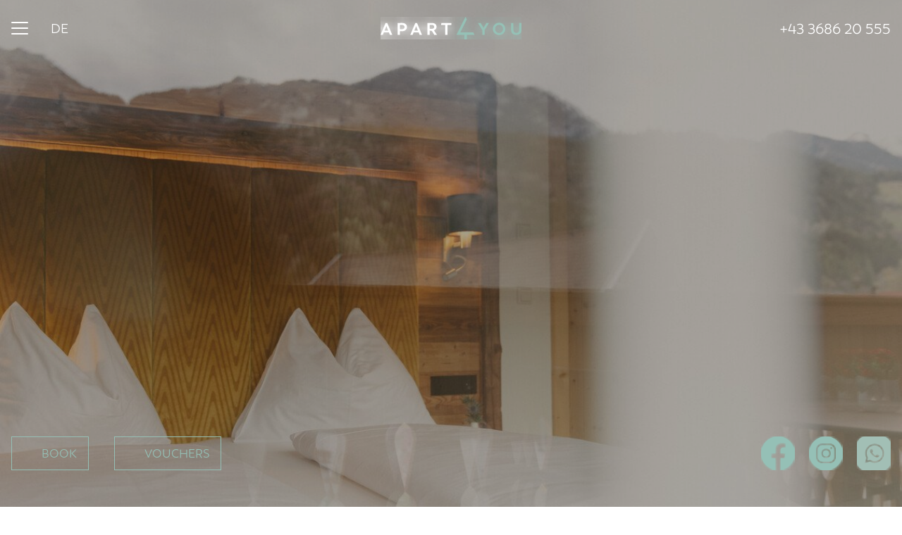

--- FILE ---
content_type: text/html; charset=utf-8
request_url: https://www.apart4you.at/en/
body_size: 13053
content:
<!DOCTYPE html>
<html lang="en" dir="ltr">

<head>
    
<title>Apart4you - Apartments around Schladming Dachstein</title>
<meta http-equiv="Content-Type" content="text/html; charset=utf-8">
<meta http-equiv="X-UA-Compatible" content="IE=Edge">

<meta name="description" content="Book apartments around Schladming Dachstein online ✓ Apart33 ✓ Sunapart ✓ Chalet Village Ramsau ✓ Vacation in the region Schladming Dachstein ✓ Apart4you.at">
<meta name="robots" content="all">
<meta name="author" content="Apart4You">
<meta name="publisher" content="Apart4You">
<meta name="generator" content="XMS Content Management System, www.dieBeiden.at/xms">
<meta name="viewport" content="width=device-width, initial-scale=1.0">
                                                        <link rel="alternate" hreflang="de" href="https://www.apart4you.at/de/">
                                            <link rel="alternate" hreflang="en" href="https://www.apart4you.at/en/">
                            <link rel="alternate" hreflang="x-default" href="https://www.apart4you.at/de/">
    <meta property="og:title" content="Apart4you - Apartments around Schladming Dachstein">
<meta property="og:type" content="website">
    <meta property="og:url" content="https://www.apart4you.at/en/">
    <meta property="og:image" content="https://www.apart4you.at/ic-1200x630-crop/h33ytonQxMCh/Neue%20Fotos%20Heldentheater/Sunapart/Grande/Apart4You-234.jpg">
<meta property="og:site_name" content="Apart4You">
<meta property="og:description" content="Book apartments around Schladming Dachstein online ✓ Apart33 ✓ Sunapart ✓ Chalet Village Ramsau ✓ Vacation in the region Schladming Dachstein ✓ Apart4you.at">

<link href="/assets/headfiles/xmscache_8d7b1e8d5d0d0d42c2deb16f68500788.css" rel="stylesheet" type="text/css">
<link rel="preload" href="/assets/web/fonts/LagomSemilight.woff2" as="font" type="font/woff2" crossorigin>
<link rel="preload" href="/assets/web/fonts/RebrandDisRegular.woff2" as="font" type="font/woff2" crossorigin>
<link rel="preload" href="/assets/web/fonts/RebrandDisBold.woff2" as="font" type="font/woff2" crossorigin>
<script>
if(!xms)var xms={};xms.currentLanguage='en';xms.currentLanguageB='de';xms.gmapApiKeyBrowser='AIzaSyCdkNMNHMoEIEm3H-ILu13id2nz8rTZeHE';xms.serverType='prod';
</script>
<script src="/assets/headfiles/xmscache_0f3274b685171706e8af14c0a57b4e3e.js" defer></script>
<link rel="canonical" href="https://www.apart4you.at/en/">
    <link rel="icon" type="image/png" sizes="16x16" href="/assets/web/images/favicon-16.png">
    <link rel="icon" type="image/png" sizes="32x32" href="/assets/web/images/favicon-32.png">
    <meta name="msapplication-TileColor" content="#ffffff">
    <meta name="msapplication-TileImage" content="/assets/web/images/favicon-150.png">
    <meta name="msapplication-square150x150logo" content="/assets/web/images/favicon-150.png">
    <meta name="msapplication-config" content="none">
    <link rel="apple-touch-icon" sizes="180x180" href="/assets/web/images/favicon-180.png">
    <link rel="icon" type="image/png" sizes="192x192" href="/assets/web/images/favicon-192.png">
    <link rel="shortcut icon" sizes="192x192" href="/assets/web/images/favicon-192.png">
    </head>

<body class="isHome">
        <div id="accessKeys">
        <ul class="list-unstyled">
            <li>
                <a href="#" onclick="tsc.window.scrollToNode('nav', 0, xms.getScrollOffsetY()); return false;" accesskey="1">
                    Main navigation                </a>
            </li>
            <li>
                <a href="#" onclick="tsc.window.scrollToNode('main', 0, xms.getScrollOffsetY()); return false;" accesskey="2">
                    Go to content                </a>
            </li>
        </ul>
    </div>
        <div id="page" class="d-flex flex-column">
        <div id="outerHeader" class="container-fluid animated">
            <header class="container px-0">
                <div class="row align-items-center justify-content-between">
                    <div class="col d-flex align-items-center">
                        <a id="toggleNav" href="#" data-xms-menu-togglenav title="Open navigation" role="button" aria-haspopup="true" aria-expanded="false" aria-label="Open navigation">
                            <span class="line animated"></span><span class="line animated"></span><span class="line animated"></span>
                            <span class="sr-only">Open navigation</span>
                        </a>
                        <div class="languages d-none d-lg-inline-block ml-lg-2">
                                                            <a class="text-uppercase" href="/de/">de</a>
                                                    </div>
                    </div>
                    <div class="col-auto">
                        <a class="d-flex align-items-center justify-content-center logo" href="/en/">
                            <img alt="Apart4You" loading="eager" class="logoNeg d-block" src="/assets/web/images/logo_neg.svg" data-xms-frosted-glass-loader style="background-image:url('[data-uri]')" /><img alt="Apart4You" loading="eager" class="logoPos d-none" src="/assets/web/images/logo.svg" data-xms-frosted-glass-loader style="background-image:url('[data-uri]')" />                        </a>
                    </div>
                    <div class="col d-none d-lg-flex align-items-center justify-content-end">
                        <a id="callToActionPhone" href="tel:+43368620555">+43 3686 20 555</a>
                    </div>
                    <div class="col d-flex d-lg-none align-items-center justify-content-end">
                        <div class="languages d-inline-block">
                                                            <a class="text-uppercase" href="/de/">de</a>
                                                    </div>
                    </div>
                </div>
            </header>
        </div>
        <div id="outerNav">
                            <nav class="list-unstyled animated" aria-label="Main navigation">
                    <div class="container p-0">
                        <div class="xmseBasicMenu menuPrimary submenuHover touchBehaviorOnDesktop" role="menubar" data-xms-menu-touchbehaviorondesktop="1" data-xms-menu-submenuiconopen="fa-solid fa-chevron-right" data-xms-menu-submenuiconclose="fa-solid fa-chevron-down"><ul class="level1" role="none"><li class="level1item level1item1 xmsFirst" role="none"><a class="active" data-id="187" href="/en/" role="menuitem">Apart4you<span class="sr-only">(active)</span></a></li><li class="level1item level1item2 hasChildPages" role="none"><a class="" data-id="199" href="/en/our-accommodations/resorts/" target="_self" role="menuitem" aria-haspopup="true">Our Accommodations</a><ul class="level2" data-parent="199" role="none"><li class="level2item level2item1 hasChildPages xmsFirst" role="none"><a class="" data-id="1571" href="/en/apartments/apartments-weissenbach/" target="_self" role="menuitem" aria-haspopup="true">SunApart in Weißenbach bei Haus</a><ul class="level3" data-parent="1571" role="none"><li class="level3item level3item1 xmsFirst" role="none"><a class="" data-id="1593" href="/en/apartments/apartments-weissenbach/" target="_self" role="menuitem">Overview</a></li><li class="level3item level3item2" role="none"><a class="" data-id="1587" href="/en/our-accommodations/sunapart-in-weissenbach-bei-haus/additional-services/" role="menuitem">Additional services</a></li><li class="level3item level3item3 xmsLast" role="none"><a class="" data-id="1589" href="/en/our-accommodations/sunapart-in-weissenbach-bei-haus/prices/" role="menuitem">Prices</a></li></ul></li><li class="level2item level2item2 hasChildPages" role="none"><a class="" data-id="565" href="/en/apartments/chalets-ramsau/" target="_self" role="menuitem" aria-haspopup="true">Chalet Village in Ramsau am Dachstein</a><ul class="level3" data-parent="565" role="none"><li class="level3item level3item1 xmsFirst" role="none"><a class="" data-id="1549" href="/en/apartments/chalets-ramsau/" target="_self" role="menuitem">Overview</a></li><li class="level3item level3item2" role="none"><a class="" data-id="1543" href="/en/our-accommodations/chalet-village-in-ramsau-am-dachstein/additional-services/" role="menuitem">Additional services</a></li><li class="level3item level3item3 xmsLast" role="none"><a class="" data-id="1527" href="/en/our-accommodations/chalet-village-in-ramsau-am-dachstein/prices/" role="menuitem">Prices</a></li></ul></li><li class="level2item level2item3 hasChildPages xmsLast" role="none"><a class="" data-id="1695" href="/en/apartments/villa-mandlberggut/" target="_self" role="menuitem" aria-haspopup="true">Villa Mandlberggut in Mandling bei Radstadt</a><ul class="level3" data-parent="1695" role="none"><li class="level3item level3item1 xmsFirst" role="none"><a class="" data-id="1697" href="/en/apartments/villa-mandlberggut/" target="_self" role="menuitem">Apartments and rooms</a></li><li class="level3item level3item2" role="none"><a class="" data-id="1721" href="/en/our-accommodations/villa-mandlberggut-in-mandling-bei-radstadt/additional-services/" role="menuitem">Additional services</a></li><li class="level3item level3item3 xmsLast" role="none"><a class="" data-id="1731" href="/en/our-accommodations/villa-mandlberggut-in-mandling-bei-radstadt/prices/" role="menuitem">Prices</a></li></ul></li></ul></li><li class="level1item level1item3 hasChildPages" role="none"><a class="" data-id="87" href="https://my.apart4you.at/search/" target="_blank" role="menuitem" aria-haspopup="true">Book your Stay</a><ul class="level2" data-parent="87" role="none"><li class="level2item level2item1 xmsFirst" role="none"><a class="" data-id="407" href="https://my.apart4you.at/search/" target="_blank" role="menuitem">Book your Stay</a></li><li class="level2item level2item2" role="none"><a class="" data-id="307" href="/en/booking-apartment-schladming-dachstein/inquiry/" role="menuitem">Inquiry</a></li><li class="level2item level2item3" role="none"><a class="" data-id="121" href="/en/booking-apartment-schladming-dachstein/offers/" role="menuitem">Offers</a></li><li class="level2item level2item4 xmsLast" role="none"><a class="" data-id="97" href="/en/booking-apartment-schladming-dachstein/vouchers/" role="menuitem">Vouchers</a></li></ul></li><li class="level1item level1item4 hasChildPages" role="none"><a class="" data-id="189" href="/en/the-wild-ones/the-team/" target="_self" role="menuitem" aria-haspopup="true">The wild ones</a><ul class="level2" data-parent="189" role="none"><li class="level2item level2item1 xmsFirst" role="none"><a class="" data-id="374" href="/en/the-wild-ones/the-team/" role="menuitem">The Team</a></li><li class="level2item level2item2" role="none"><a class="" data-id="465" href="/en/the-wild-ones/our-partners/" role="menuitem">Our partners</a></li><li class="level2item level2item3 xmsLast" role="none"><a class="" data-id="265" href="/en/the-wild-ones/jobs/" role="menuitem">Jobs</a></li></ul></li><li class="level1item level1item5 hasChildPages xmsLast" role="none"><a class="" data-id="93" href="/en/activities/winteradventures/" role="menuitem" aria-haspopup="true">Activities</a><ul class="level2" data-parent="93" role="none"><li class="level2item level2item1 xmsFirst" role="none"><a class="" data-id="1677" href="/en/activities/events/" role="menuitem">Events</a></li><li class="level2item level2item2 xmsLast" role="none"><a class="" data-id="1689" href="/en/activities/bad-weather-activities-around-schladming/" role="menuitem">Bad weather activities around Schladming</a></li></ul></li></ul></div>                    </div>
                </nav>
                    </div>
                    <div id="outerStage">
                <div class="xmseStaticparagraphWrapper"><div class="xmseWebStage xmseStaticparagraphSlider xmseStaticparagraph">    <div class="tscSlider" data-tsc-slider-autoplay="1" data-tsc-slider-arrows="" data-tsc-slider-bullets="">
                    <div class="tscSliderItem">
                
                <div class="mask"></div>
                <img alt="Header image" loading="eager" class="object-fit-cover object-position-center" width="1620" height="1080" src="/ic-1920x1080-bestfit/h33ytonQxMCh/Neue%20Fotos%20Heldentheater/Sunapart/Grande/Apart4You-234.jpg" srcset="/ic-1920x1080-bestfit/h33ytonQxMCh/Neue%20Fotos%20Heldentheater/Sunapart/Grande/Apart4You-234.jpg 1920w, /ic-960x540-bestfit/h33ytonQxMCh/Neue%20Fotos%20Heldentheater/Sunapart/Grande/Apart4You-234.jpg 960w, /ic-1440x810-bestfit/h33ytonQxMCh/Neue%20Fotos%20Heldentheater/Sunapart/Grande/Apart4You-234.jpg 1440w, /ic-2400x1350-bestfit/h33ytonQxMCh/Neue%20Fotos%20Heldentheater/Sunapart/Grande/Apart4You-234.jpg 2400w, /ic-2880x1620-bestfit/h33ytonQxMCh/Neue%20Fotos%20Heldentheater/Sunapart/Grande/Apart4You-234.jpg 2880w" sizes="(min-width: 1920px) 1920px, calc(100vw - 1.875rem)" data-xms-frosted-glass-loader style="background-image:url('[data-uri]')" />            </div>
                    <div class="tscSliderItem">
                
                <div class="mask"></div>
                <img alt="Header image" loading="lazy" class="object-fit-cover object-position-center" width="1620" height="1080" src="/ic-1920x1080-bestfit/RSpTiB42/Neue%20Fotos%20Heldentheater/Chalet%20Village/Freiraum/Apart4You-372.jpg" srcset="/ic-1920x1080-bestfit/RSpTiB42/Neue%20Fotos%20Heldentheater/Chalet%20Village/Freiraum/Apart4You-372.jpg 1920w, /ic-960x540-bestfit/RSpTiB42/Neue%20Fotos%20Heldentheater/Chalet%20Village/Freiraum/Apart4You-372.jpg 960w, /ic-1440x810-bestfit/RSpTiB42/Neue%20Fotos%20Heldentheater/Chalet%20Village/Freiraum/Apart4You-372.jpg 1440w, /ic-2400x1350-bestfit/RSpTiB42/Neue%20Fotos%20Heldentheater/Chalet%20Village/Freiraum/Apart4You-372.jpg 2400w, /ic-2880x1620-bestfit/RSpTiB42/Neue%20Fotos%20Heldentheater/Chalet%20Village/Freiraum/Apart4You-372.jpg 2880w" sizes="(min-width: 1920px) 1920px, calc(100vw - 1.875rem)" data-xms-frosted-glass-loader style="background-image:url('[data-uri]')" />            </div>
                    <div class="tscSliderItem">
                
                <div class="mask"></div>
                <img alt="Header image" loading="lazy" class="object-fit-cover object-position-center" width="1620" height="1080" src="/ic-1920x1080-bestfit/6sHaTNogMB/Neue%20Fotos%20Heldentheater/Sunapart/The%20Garden/Apart4You-158.jpg" srcset="/ic-1920x1080-bestfit/6sHaTNogMB/Neue%20Fotos%20Heldentheater/Sunapart/The%20Garden/Apart4You-158.jpg 1920w, /ic-960x540-bestfit/6sHaTNogMB/Neue%20Fotos%20Heldentheater/Sunapart/The%20Garden/Apart4You-158.jpg 960w, /ic-1440x810-bestfit/6sHaTNogMB/Neue%20Fotos%20Heldentheater/Sunapart/The%20Garden/Apart4You-158.jpg 1440w, /ic-2400x1350-bestfit/6sHaTNogMB/Neue%20Fotos%20Heldentheater/Sunapart/The%20Garden/Apart4You-158.jpg 2400w, /ic-2880x1620-bestfit/6sHaTNogMB/Neue%20Fotos%20Heldentheater/Sunapart/The%20Garden/Apart4You-158.jpg 2880w" sizes="(min-width: 1920px) 1920px, calc(100vw - 1.875rem)" data-xms-frosted-glass-loader style="background-image:url('[data-uri]')" />            </div>
                    <div class="tscSliderItem">
                
                <div class="mask"></div>
                <img alt="Header image" loading="lazy" class="object-fit-cover object-position-center" width="1620" height="1080" src="/ic-1920x1080-bestfit/0nxv3GwxBi/Neue%20Fotos%20Heldentheater/Apart33/Das%20Kuschlige/Apart4You-21.jpg" srcset="/ic-1920x1080-bestfit/0nxv3GwxBi/Neue%20Fotos%20Heldentheater/Apart33/Das%20Kuschlige/Apart4You-21.jpg 1920w, /ic-960x540-bestfit/0nxv3GwxBi/Neue%20Fotos%20Heldentheater/Apart33/Das%20Kuschlige/Apart4You-21.jpg 960w, /ic-1440x810-bestfit/0nxv3GwxBi/Neue%20Fotos%20Heldentheater/Apart33/Das%20Kuschlige/Apart4You-21.jpg 1440w, /ic-2400x1350-bestfit/0nxv3GwxBi/Neue%20Fotos%20Heldentheater/Apart33/Das%20Kuschlige/Apart4You-21.jpg 2400w, /ic-2880x1620-bestfit/0nxv3GwxBi/Neue%20Fotos%20Heldentheater/Apart33/Das%20Kuschlige/Apart4You-21.jpg 2880w" sizes="(min-width: 1920px) 1920px, calc(100vw - 1.875rem)" data-xms-frosted-glass-loader style="background-image:url('[data-uri]')" />            </div>
                    <div class="tscSliderItem">
                
                <div class="mask"></div>
                <img alt="Header image" loading="lazy" class="object-fit-cover object-position-center" width="1620" height="1080" src="/ic-1920x1080-bestfit/7eAJ7jya0Iac/Neue%20Fotos%20Heldentheater/Apart33/Das%20ohne%20Sauna/Apart4You-119-neu.jpg" srcset="/ic-1920x1080-bestfit/7eAJ7jya0Iac/Neue%20Fotos%20Heldentheater/Apart33/Das%20ohne%20Sauna/Apart4You-119-neu.jpg 1920w, /ic-960x540-bestfit/7eAJ7jya0Iac/Neue%20Fotos%20Heldentheater/Apart33/Das%20ohne%20Sauna/Apart4You-119-neu.jpg 960w, /ic-1440x810-bestfit/7eAJ7jya0Iac/Neue%20Fotos%20Heldentheater/Apart33/Das%20ohne%20Sauna/Apart4You-119-neu.jpg 1440w, /ic-2400x1350-bestfit/7eAJ7jya0Iac/Neue%20Fotos%20Heldentheater/Apart33/Das%20ohne%20Sauna/Apart4You-119-neu.jpg 2400w, /ic-2880x1620-bestfit/7eAJ7jya0Iac/Neue%20Fotos%20Heldentheater/Apart33/Das%20ohne%20Sauna/Apart4You-119-neu.jpg 2880w" sizes="(min-width: 1920px) 1920px, calc(100vw - 1.875rem)" data-xms-frosted-glass-loader style="background-image:url('[data-uri]')" />            </div>
                    <div class="tscSliderItem">
                
                <div class="mask"></div>
                <img alt="Header image" loading="lazy" class="object-fit-cover object-position-center" width="720" height="1080" src="/ic-1920x1080-bestfit/pVWzarHepNLeX/Neue%20Fotos%20Heldentheater/Sunapart/Detailansichten/Apart4You-238.jpg" srcset="/ic-1920x1080-bestfit/pVWzarHepNLeX/Neue%20Fotos%20Heldentheater/Sunapart/Detailansichten/Apart4You-238.jpg 1920w, /ic-960x540-bestfit/pVWzarHepNLeX/Neue%20Fotos%20Heldentheater/Sunapart/Detailansichten/Apart4You-238.jpg 960w, /ic-1440x810-bestfit/pVWzarHepNLeX/Neue%20Fotos%20Heldentheater/Sunapart/Detailansichten/Apart4You-238.jpg 1440w" sizes="(min-width: 1920px) 1920px, calc(100vw - 1.875rem)" data-xms-frosted-glass-loader style="background-image:url('[data-uri]')" />            </div>
            </div>
    <div class="container callToActionBar">
        <div class="row align-items-center justify-content-center">
                            <div class="col-auto text-center">
                                            <a class="callToActionButton" href="https://www.apart4you.at/de/buchen/" target="_self"><i class="fa-solid fa-bed mr-05"></i>BOOK</a>
                                            <a class="callToActionButton" href="https://www.apart4you.at/en/booking-apartment-schladming-dachstein/vouchers/" target="_self"><i class="fa-solid fa-gift mr-05"></i>VOUCHERS</a>
                                    </div>
                        <div class="col text-center text-sm-right socialMedia">
                                    <a class="position-relative facebook" href="https://www.facebook.com/apart4yougmbh/" target="_blank">
                        <img alt="" loading="lazy" class="facebookPos" width="48" height="48" src="/assets/web/images/socialmedia_facebook_circle.svg" data-xms-frosted-glass-loader style="background-image:url('[data-uri]')" />                        <img alt="" loading="lazy" class="position-absolute left-0 facebookNeg" width="48" height="48" src="/assets/web/images/socialmedia_facebook_circle_over.svg" data-xms-frosted-glass-loader style="background-image:url('[data-uri]')" />                    </a>
                                    <a class="position-relative ml-05 ml-sm-1 instagram" href="https://www.instagram.com/apart4you_" target="_blank">
                        <img alt="" loading="lazy" class="instagramPos" width="48" height="48" src="/assets/web/images/socialmedia_instagram_circle.svg" data-xms-frosted-glass-loader style="background-image:url('[data-uri]')" />                        <img alt="" loading="lazy" class="position-absolute left-0 instagramNeg" width="48" height="48" src="/assets/web/images/socialmedia_instagram_circle_over.svg" data-xms-frosted-glass-loader style="background-image:url('[data-uri]')" />                    </a>
                                            <a class="position-relative ml-05 ml-sm-1 whatsapp" href="https://api.whatsapp.com/send?phone=436604224856" target="_blank">
                            <img alt="" loading="lazy" class="whatsappPos" width="48" height="48" src="/assets/web/images/socialmedia_whatsapp_square.svg" data-xms-frosted-glass-loader style="background-image:url('[data-uri]')" />                            <img alt="" loading="lazy" class="position-absolute left-0 whatsappNeg" width="48" height="48" src="/assets/web/images/socialmedia_whatsapp_square_over.svg" data-xms-frosted-glass-loader style="background-image:url('[data-uri]')" />                        </a>
                            </div>
        </div>
    </div>
<div class="xmsUtilsLoadingspinner"><div class="spinner-border" role="status"><span class="sr-only">Loading...</span></div></div></div><input type="hidden" class="paragraphEditData" value="{&quot;urlPart&quot;:&quot;web\/stage&quot;}" /></div>            </div>
                            <div id="outerContent">
                <main>
                    <div class="xmsePagetypeParagraphs xmseBasicParagraphs"><div class="xmsParagraph"><div class="xmseRte container">    <div class="rteContent">
        <h1 style="text-align: center;"><span class="text-secondary">A good life.<br />
With good people.</span></h1>

<h2 style="text-align: center;">For my sake.</h2>
        <div class="clear"></div>
    </div>
</div></div><div class="xmsParagraph"><div class="xmseRte container">    <div class="rteContent">
        <p style="text-align:center">&nbsp;</p>

<p style="text-align:center"><img alt="" loading="lazy" width="800" height="533" src="/ic-800x533-crop/7LGG9zKrFq9x/Neue%20Fotos%20Heldentheater/Mitarbeiter/_DSF9287.jpg" srcset="/ic-800x533-crop/7LGG9zKrFq9x/Neue%20Fotos%20Heldentheater/Mitarbeiter/_DSF9287.jpg 800w, /ic-400x267-crop/7LGG9zKrFq9x/Neue%20Fotos%20Heldentheater/Mitarbeiter/_DSF9287.jpg 400w, /ic-600x400-crop/7LGG9zKrFq9x/Neue%20Fotos%20Heldentheater/Mitarbeiter/_DSF9287.jpg 600w, /ic-1000x666-crop/7LGG9zKrFq9x/Neue%20Fotos%20Heldentheater/Mitarbeiter/_DSF9287.jpg 1000w, /ic-1200x800-crop/7LGG9zKrFq9x/Neue%20Fotos%20Heldentheater/Mitarbeiter/_DSF9287.jpg 1200w, /ic-1400x933-crop/7LGG9zKrFq9x/Neue%20Fotos%20Heldentheater/Mitarbeiter/_DSF9287.jpg 1400w, /ic-1600x1066-crop/7LGG9zKrFq9x/Neue%20Fotos%20Heldentheater/Mitarbeiter/_DSF9287.jpg 1600w" sizes="(min-width: 800px) 800px, calc(100vw - 1.875rem)" data-xms-frosted-glass-loader style="background-image:url('[data-uri]')" /></p>
        <div class="clear"></div>
    </div>
</div></div><div class="xmsParagraph"><div class="xmseWebContainerNarrowcontent xmseContainer container hasChildParagraphs fullwidth container-fluid">    <div class="wrapper">
        <div class="row g-0 justify-content-center">
            <div class="col-12 col-md-8 col-lg-6">
                <div class="xmseBasicParagraphs"><div class="xmsParagraph"><div class="xmseRte container">    <div class="rteContent">
        <p style="text-align:center"><span class="h3">Echt gut wohnen - seit 2019</span></p>

<p style="text-align:center">Noch nicht alt.<br />
Eigentlich sogar noch recht frisch.<br />
Vielleicht genau deshalb so interessant.<br />
<br />
Bei uns weht ein neuer Wind. Nicht zu viel Papierkram. Lieber digital und nachhaltig. Aber trotzdem pers&ouml;nlich, ehrlich und echt.<br />
<br />
Immer wieder neue Apartments und Chalets bei uns im Angebot.<br />
Weil wir es lieben, Gastgeber zu sein!<br />
Dir zuliebe.</p>
        <div class="clear"></div>
    </div>
</div></div></div>            </div>
        </div>
    </div>
</div></div><div class="xmsParagraph"><div class="xmseColumns container hasChildParagraphs">    <div class="row align-items-center">
                    <div class="col-12 col-md-6 xmsFirst xmsOdd order-1 order-md-0">
                <div class="xmseBasicParagraphs"><div class="xmsParagraph"><div class="xmseRte container">    <div class="rteContent">
        <h4>3 DESTINATIONS&nbsp;&ndash; 4 YOU</h4>

<h2><span class="text-secondary">In the countryside, in the village, in the mountains. Vacations in&nbsp;a good way.&nbsp;Where Styria and the Salzburger Land are&nbsp;supposedly the most beautiful. Wei&szlig;enbach bei Haus. Ramsau am Dachstein. Mandling bei Radstadt.</span></h2>
        <div class="clear"></div>
    </div>
</div></div></div>            </div>
                    <div class="col-12 col-md-6 xmsLast xmsEven order-2 order-md-1">
                <div class="xmseBasicParagraphs"><div class="xmsParagraph"><div class="xmseRte container">    <div class="rteContent">
        <h6><span class="text-primary"><span class="text-serif"><img alt="" loading="lazy" style="float:left;" width="94" height="115" src="/ic-94x115-crop/zbAVi7wL/%20Test/Signet.jpg" srcset="/ic-94x115-crop/zbAVi7wL/%20Test/Signet.jpg 94w, /ic-47x58-crop/zbAVi7wL/%20Test/Signet.jpg 47w, /ic-71x87-crop/zbAVi7wL/%20Test/Signet.jpg 71w, /ic-118x144-crop/zbAVi7wL/%20Test/Signet.jpg 118w, /ic-141x173-crop/zbAVi7wL/%20Test/Signet.jpg 141w, /ic-165x202-crop/zbAVi7wL/%20Test/Signet.jpg 165w, /ic-188x230-crop/zbAVi7wL/%20Test/Signet.jpg 188w" sizes="(min-width: 94px) 94px, calc(100vw - 1.875rem)" data-xms-frosted-glass-loader style="background-image:url('[data-uri]')" /></span></span></h6>

<h6><span class="text-primary"><span class="text-serif">Wei&szlig;enbach bei Haus</span></span></h6>

<h6><span class="text-primary"><span class="text-serif">Ramsau am Dachstein</span></span></h6>

<p><span class="text-primary"><span class="text-serif">Mandling&nbsp; bei Radstadt</span></span></p>
        <div class="clear"></div>
    </div>
</div></div></div>            </div>
            </div>
</div></div><div class="xmsParagraph"><div class="xmseWebContainerNarrowcontent xmseContainer container hasChildParagraphs fullwidth container-fluid">    <div class="wrapper">
        <div class="row g-0 justify-content-center">
            <div class="col-12 col-md-8 col-lg-6">
                <div class="xmseBasicParagraphs"><div class="xmsParagraph"><div class="xmseWebContainerSlider xmseContainerSlider xmseContainerImage container hasChildParagraphs fullwidth container-fluid">    <div class="position-relative px-0 leftImage imageBehindText centerText">
        <div class="tl-0 w-100 h-100 imageWrapper">
            <div class="row no-gutters h-100">
                <div class="h-100 col-12 col-lg-7">
                    <div class="tscSlider" data-tsc-slider-autoplay="1" data-tsc-slider-arrows="" data-tsc-slider-bullets="1" data-tsc-slider-lightbox="0" data-tsc-slider-type="carousel">
                        <div class="tscSliderContents">
                                                            <div class="tscSliderItem">
                                    <img alt="" loading="lazy" class="object-fit-cover object-position-center" width="1200" height="900" src="/ic-1600x900-bestfit/la1iAfwKh0c/Ferienhaus%20Mandlberggut/Detailansichten/mandlerberggut-appartements-mandling-schladming-64.jpg" srcset="/ic-1600x900-bestfit/la1iAfwKh0c/Ferienhaus%20Mandlberggut/Detailansichten/mandlerberggut-appartements-mandling-schladming-64.jpg 1600w, /ic-800x450-bestfit/la1iAfwKh0c/Ferienhaus%20Mandlberggut/Detailansichten/mandlerberggut-appartements-mandling-schladming-64.jpg 800w, /ic-1200x675-bestfit/la1iAfwKh0c/Ferienhaus%20Mandlberggut/Detailansichten/mandlerberggut-appartements-mandling-schladming-64.jpg 1200w, /ic-2000x1125-bestfit/la1iAfwKh0c/Ferienhaus%20Mandlberggut/Detailansichten/mandlerberggut-appartements-mandling-schladming-64.jpg 2000w, /ic-2400x1350-bestfit/la1iAfwKh0c/Ferienhaus%20Mandlberggut/Detailansichten/mandlerberggut-appartements-mandling-schladming-64.jpg 2400w, /ic-2800x1575-bestfit/la1iAfwKh0c/Ferienhaus%20Mandlberggut/Detailansichten/mandlerberggut-appartements-mandling-schladming-64.jpg 2800w" sizes="(min-width: 1600px) 1600px, calc(100vw - 1.875rem)" data-xms-frosted-glass-loader style="background-image:url('[data-uri]')" />                                </div>
                                                    </div>
                    </div>
                </div>
            </div>
        </div>
        <div class="contentWrapper">
            <div class="row no-gutters">
                <div class="col-12 col-lg-7 offset-lg-5">
                    <div class="p-0 p-lg-2 bg-primary">
                        <div class="xmseBasicParagraphs"><div class="xmsParagraph"><div class="xmseRte container">    <div class="rteContent">
        <h3 style="text-align:center"><span class="text-body">GRAND OPENING<br>
INTRODUCTORY SALE –20%</span></h3>

<p style="text-align:center"><br>
The Villa Mandlberggut&nbsp;is now part of Apart4you GmbH.<br>
Enjoy 20% off the nightly rate for your stay.</p>

<p style="text-align:center">Your peace. Your advantage.</p>

<p style="text-align:center"><span class="mews-open"><span class="rte-btn-secondary"><a href="https://my.apart4you.at/search/">BOOK ONLINE NOW</a></span></span></p>

<p>&nbsp;</p>
        <div class="clear"></div>
    </div>
</div></div></div>                    </div>
                </div>
            </div>
        </div>
    </div>
</div></div></div>            </div>
        </div>
    </div>
</div></div><div class="xmsParagraph"><div class="xmseWebContainerSlider xmseContainerSlider xmseContainerImage container hasChildParagraphs fullwidth container-fluid">    <div class="position-relative px-0 leftImage imageBeforeText topText">
        <div class="tl-0 w-100 h-100 imageWrapper">
            <div class="row no-gutters h-100">
                <div class="h-100 col-12 col-lg-7">
                    <div class="tscSlider" data-tsc-slider-autoplay="1" data-tsc-slider-arrows="" data-tsc-slider-bullets="1" data-tsc-slider-lightbox="0" data-tsc-slider-type="carousel">
                        <div class="tscSliderContents">
                                                            <div class="tscSliderItem">
                                    <img alt="Villa Mandlberggut by Apart4you in Mandling near Radstadt in the Salzburger Sportwelt" loading="lazy" class="object-fit-cover object-position-center" width="1600" height="900" src="/ic-1600x900-bestfit/ApV4XfnNy/Ferienhaus%20Mandlberggut/Aussenansichten/Gutshaus%20August%202021.JPG" srcset="/ic-1600x900-bestfit/ApV4XfnNy/Ferienhaus%20Mandlberggut/Aussenansichten/Gutshaus%20August%202021.JPG 1600w, /ic-800x450-bestfit/ApV4XfnNy/Ferienhaus%20Mandlberggut/Aussenansichten/Gutshaus%20August%202021.JPG 800w, /ic-1200x675-bestfit/ApV4XfnNy/Ferienhaus%20Mandlberggut/Aussenansichten/Gutshaus%20August%202021.JPG 1200w, /ic-2000x1125-bestfit/ApV4XfnNy/Ferienhaus%20Mandlberggut/Aussenansichten/Gutshaus%20August%202021.JPG 2000w, /ic-2400x1350-bestfit/ApV4XfnNy/Ferienhaus%20Mandlberggut/Aussenansichten/Gutshaus%20August%202021.JPG 2400w, /ic-2800x1575-bestfit/ApV4XfnNy/Ferienhaus%20Mandlberggut/Aussenansichten/Gutshaus%20August%202021.JPG 2800w, /ic-3200x1800-bestfit/ApV4XfnNy/Ferienhaus%20Mandlberggut/Aussenansichten/Gutshaus%20August%202021.JPG 3200w" sizes="(min-width: 1600px) 1600px, calc(100vw - 1.875rem)" data-xms-frosted-glass-loader style="background-image:url('[data-uri]')" />                                </div>
                                                    </div>
                    </div>
                </div>
            </div>
        </div>
        <div class="contentWrapper">
            <div class="row no-gutters">
                <div class="col-12 col-lg-7 offset-lg-5">
                    <div class="p-0 p-lg-2 bg-secondary">
                        <div class="xmseBasicParagraphs"><div class="xmsParagraph"><div class="xmseRte container">    <div class="rteContent">
        <p><img alt="" src="/ic-orig/4ggKrVWj1wQeK/Neue Logos/2Logo_weiss-gruen-Mandlberggut.png" style="height:87px; width:350px"></p>

<p style="text-align:justify"><strong>Mandlberg.</strong> A place for connoisseurs. For those seeking peace. For mountain lovers. A place where you suddenly stop — simply because it’s beautiful. Because the valley below sparkles, and across the way the Dachstein stands in all its glory. Because all around are meadows — lush green or snow-white. Calming. Honest. Real.<br>
Up here, you’re far enough away from everyday life, yet very close to yourself. High-quality apartments filled with wood, breathtaking views, and a silence that’s hard to find anywhere else. A place where fox and rabbit say&nbsp;each other good night, and you feel as if the world stands still for a moment. A piece of real life, tangible and true. Simply good for you.</p>

<p style="text-align:center"><br>
<span class="mews-open"><span class="rte-btn-outline-primary"><a href="https://my.apart4you.at/search/">Book</a></span></span>&nbsp;<span class="rte-btn-outline-primary"><a href="/en/apartments/villa-mandlberggut/">Have a look</a>&nbsp; &nbsp;</span></p>

<p><img alt="" src="/ic-orig/fr5oMvuU/Neue Logos/2Mandlberggut 3.png" style="height:87px; width:350px"></p>
        <div class="clear"></div>
    </div>
</div></div></div>                    </div>
                </div>
            </div>
        </div>
    </div>
</div></div><div class="xmsParagraph"><div class="xmseWebContainerSlider xmseContainerSlider xmseContainerImage container hasChildParagraphs fullwidth container-fluid">    <div class="position-relative px-0 rightImage imageBeforeText bottomText">
        <div class="tl-0 w-100 h-100 imageWrapper">
            <div class="row no-gutters h-100">
                <div class="h-100 col-12 col-lg-7 offset-lg-5">
                    <div class="tscSlider" data-tsc-slider-autoplay="1" data-tsc-slider-arrows="" data-tsc-slider-bullets="1" data-tsc-slider-lightbox="1" data-tsc-slider-type="carousel">
                        <div class="tscSliderContents">
                                                            <div class="tscSliderItem">
                                                                            <a class="d-block w-100 h-100" href="/ic-1920x1080-bestfit/H3hPZp1Th/Neue%20Fotos%20Heldentheater/Sunapart/Aussenansichten/Apart4You-286.jpg" aria-label="Enlarge image">
                                        <img alt="" loading="lazy" class="object-fit-cover object-position-center" width="1350" height="900" src="/ic-1600x900-bestfit/H3hPZp1Th/Neue%20Fotos%20Heldentheater/Sunapart/Aussenansichten/Apart4You-286.jpg" srcset="/ic-1600x900-bestfit/H3hPZp1Th/Neue%20Fotos%20Heldentheater/Sunapart/Aussenansichten/Apart4You-286.jpg 1600w, /ic-800x450-bestfit/H3hPZp1Th/Neue%20Fotos%20Heldentheater/Sunapart/Aussenansichten/Apart4You-286.jpg 800w, /ic-1200x675-bestfit/H3hPZp1Th/Neue%20Fotos%20Heldentheater/Sunapart/Aussenansichten/Apart4You-286.jpg 1200w, /ic-2000x1125-bestfit/H3hPZp1Th/Neue%20Fotos%20Heldentheater/Sunapart/Aussenansichten/Apart4You-286.jpg 2000w, /ic-2400x1350-bestfit/H3hPZp1Th/Neue%20Fotos%20Heldentheater/Sunapart/Aussenansichten/Apart4You-286.jpg 2400w, /ic-2800x1575-bestfit/H3hPZp1Th/Neue%20Fotos%20Heldentheater/Sunapart/Aussenansichten/Apart4You-286.jpg 2800w, /ic-3200x1800-bestfit/H3hPZp1Th/Neue%20Fotos%20Heldentheater/Sunapart/Aussenansichten/Apart4You-286.jpg 3200w" sizes="(min-width: 1600px) 1600px, calc(100vw - 1.875rem)" data-xms-frosted-glass-loader style="background-image:url('[data-uri]')" />                                        </a>
                                                                    </div>
                                                    </div>
                    </div>
                </div>
            </div>
        </div>
        <div class="contentWrapper">
            <div class="row no-gutters">
                <div class="col-12 col-lg-7">
                    <div class="p-0 p-lg-2 bg-primary">
                        <div class="xmseBasicParagraphs"><div class="xmsParagraph"><div class="xmseRte container">    <div class="rteContent">
        <p><img alt="" src="/ic-orig/KQ6Iq6KtlZiI6/Neue Logos/A4Y_LOGOS_Sunapart_neg_Zeichenfl-che-1-Kopie-13.png" style="height:86px; width:350px"></p>

<p style="text-align:justify"><span class="text-secondary"><strong>Weißenbach.</strong> <strong>Bei Haus.</strong>&nbsp;Never heard of it. Schladming sounds different. Kitzbühel especially.&nbsp;Quite an underdog.&nbsp;But how about some&nbsp;insider tips? With places that&nbsp;smell of nature, with people who still say ''Griasdi'' from the heart, because it's normal? What especially pleases the people from the city, who like to look for the far away here. Exactly there, we were allowed to build something special. A&nbsp;beauty in the middle of the village. With apartments just&nbsp;really good for you.</span></p>

<p style="text-align:center"><br>
<span class="mews-open"><span class="rte-btn-outline-secondary"><a href="https://www.apart4you.at/en/booking-apartment-schladming-dachstein/booking-apartment-schladming-dachstein-2/?ibe-propertyCode=RM5W">Book</a></span></span>&nbsp;<span class="rte-btn-outline-secondary"><a href="/en/apartments/apartments-weissenbach/">Have a&nbsp;look</a></span></p>

<p style="text-align:center">&nbsp;</p>

<p><img alt="" src="/ic-orig/bLmDKvoY/Neue Logos/Wei-enbach-3-.png" style="float:left; height:70px; width:350px"></p>
        <div class="clear"></div>
    </div>
</div></div></div>                    </div>
                </div>
            </div>
        </div>
    </div>
</div></div><div class="xmsParagraph"><div class="xmseWebContainerSlider xmseContainerSlider xmseContainerImage container hasChildParagraphs fullwidth container-fluid">    <div class="position-relative px-0 leftImage imageBeforeText topText">
        <div class="tl-0 w-100 h-100 imageWrapper">
            <div class="row no-gutters h-100">
                <div class="h-100 col-12 col-lg-7">
                    <div class="tscSlider" data-tsc-slider-autoplay="1" data-tsc-slider-arrows="" data-tsc-slider-bullets="1" data-tsc-slider-lightbox="0" data-tsc-slider-type="carousel">
                        <div class="tscSliderContents">
                                                            <div class="tscSliderItem">
                                    <img alt="" loading="lazy" class="object-fit-cover object-position-top" width="1350" height="900" src="/ic-1600x900-bestfit/INDPbrCf7Zu/Neue%20Fotos%20Heldentheater/Chalet%20Village/Aussenansichten/Apart4You-311.jpg" srcset="/ic-1600x900-bestfit/INDPbrCf7Zu/Neue%20Fotos%20Heldentheater/Chalet%20Village/Aussenansichten/Apart4You-311.jpg 1600w, /ic-800x450-bestfit/INDPbrCf7Zu/Neue%20Fotos%20Heldentheater/Chalet%20Village/Aussenansichten/Apart4You-311.jpg 800w, /ic-1200x675-bestfit/INDPbrCf7Zu/Neue%20Fotos%20Heldentheater/Chalet%20Village/Aussenansichten/Apart4You-311.jpg 1200w, /ic-2000x1125-bestfit/INDPbrCf7Zu/Neue%20Fotos%20Heldentheater/Chalet%20Village/Aussenansichten/Apart4You-311.jpg 2000w, /ic-2400x1350-bestfit/INDPbrCf7Zu/Neue%20Fotos%20Heldentheater/Chalet%20Village/Aussenansichten/Apart4You-311.jpg 2400w, /ic-2800x1575-bestfit/INDPbrCf7Zu/Neue%20Fotos%20Heldentheater/Chalet%20Village/Aussenansichten/Apart4You-311.jpg 2800w, /ic-3200x1800-bestfit/INDPbrCf7Zu/Neue%20Fotos%20Heldentheater/Chalet%20Village/Aussenansichten/Apart4You-311.jpg 3200w" sizes="(min-width: 1600px) 1600px, calc(100vw - 1.875rem)" data-xms-frosted-glass-loader style="background-image:url('[data-uri]')" />                                </div>
                                                    </div>
                    </div>
                </div>
            </div>
        </div>
        <div class="contentWrapper">
            <div class="row no-gutters">
                <div class="col-12 col-lg-7 offset-lg-5">
                    <div class="p-0 p-lg-2 bg-white">
                        <div class="xmseBasicParagraphs"><div class="xmsParagraph"><div class="xmseRte container">    <div class="rteContent">
        <p><img alt="" src="/ic-orig/K62gadnHs/Neue Logos/A4Y_LOGOS_ChaletVillage_pos_transparent.png" style="height:86px; width:350px"></p>

<p style="text-align:justify"><strong>Ramsau am Dachstein.&nbsp;</strong>At the Dachstein. Under the Dachstein. So much revolves around this majesty. We also love the slipstream. Maybe even especially. Our eyes roam over the soothing high plateau. So much green. So much white.&nbsp;So little speed. So much land. So many horses, good-humored people. A place for sentient people. To whom we want to grant a special place to stay. With our chalets and apartments. Just really good for you.</p>

<p style="text-align:justify">&nbsp;</p>

<p style="text-align:center"><span class="mews-open"><span class="rte-btn-outline-primary"><a href="https://my.apart4you.at/search/">Book&nbsp;</a></span></span>&nbsp;<span class="rte-btn-outline-primary"><a href="/en/apartments/chalets-ramsau/">Have a look</a></span></p>

<p style="text-align:center"><img alt="" src="/ic-orig/s6O0Egwc1ELt/Neue Logos/Ramsau-am-Dachstein-1-.png" style="float:left; height:70px; width:350px"></p>
        <div class="clear"></div>
    </div>
</div></div></div>                    </div>
                </div>
            </div>
        </div>
    </div>
</div></div><div class="xmsParagraph"><div class="xmseWebContainerSlider xmseContainerSlider xmseContainerImage container hasChildParagraphs fullwidth container-fluid">    <div class="position-relative px-0 leftImage imageBeforeText centerText">
        <div class="tl-0 w-100 h-100 imageWrapper">
            <div class="row no-gutters h-100">
                <div class="h-100 col-12 col-lg-7">
                    <div class="tscSlider" data-tsc-slider-autoplay="1" data-tsc-slider-arrows="" data-tsc-slider-bullets="1" data-tsc-slider-lightbox="0" data-tsc-slider-type="carousel">
                        <div class="tscSliderContents">
                                                            <div class="tscSliderItem">
                                    <img alt="" loading="lazy" class="object-fit-cover object-position-center" width="1350" height="900" src="/ic-1600x900-bestfit/fwQ1h3hwX/Neue%20Fotos%20Heldentheater/Chalet%20Village/Sunny%20side%20up/Apart4You-389.jpg" srcset="/ic-1600x900-bestfit/fwQ1h3hwX/Neue%20Fotos%20Heldentheater/Chalet%20Village/Sunny%20side%20up/Apart4You-389.jpg 1600w, /ic-800x450-bestfit/fwQ1h3hwX/Neue%20Fotos%20Heldentheater/Chalet%20Village/Sunny%20side%20up/Apart4You-389.jpg 800w, /ic-1200x675-bestfit/fwQ1h3hwX/Neue%20Fotos%20Heldentheater/Chalet%20Village/Sunny%20side%20up/Apart4You-389.jpg 1200w, /ic-2000x1125-bestfit/fwQ1h3hwX/Neue%20Fotos%20Heldentheater/Chalet%20Village/Sunny%20side%20up/Apart4You-389.jpg 2000w, /ic-2400x1350-bestfit/fwQ1h3hwX/Neue%20Fotos%20Heldentheater/Chalet%20Village/Sunny%20side%20up/Apart4You-389.jpg 2400w, /ic-2800x1575-bestfit/fwQ1h3hwX/Neue%20Fotos%20Heldentheater/Chalet%20Village/Sunny%20side%20up/Apart4You-389.jpg 2800w, /ic-3200x1800-bestfit/fwQ1h3hwX/Neue%20Fotos%20Heldentheater/Chalet%20Village/Sunny%20side%20up/Apart4You-389.jpg 3200w" sizes="(min-width: 1600px) 1600px, calc(100vw - 1.875rem)" data-xms-frosted-glass-loader style="background-image:url('[data-uri]')" />                                </div>
                                                    </div>
                    </div>
                </div>
            </div>
        </div>
        <div class="contentWrapper">
            <div class="row no-gutters">
                <div class="col-12 col-lg-7 offset-lg-5">
                    <div class="p-0 p-lg-2 bg-secondary">
                        <div class="xmseBasicParagraphs"><div class="xmsParagraph"><div class="xmseRte container">    <div class="rteContent rteEnlargeImages">
        <p style="text-align:center"><span class="h3">Life is for living.</span></p>

<p style="text-align:center"><span class="mews-open"><span class="rte-btn-outline-white"><a href="https://my.apart4you.at/search/">Book your apartment now.</a></span></span></p>
        <div class="clear"></div>
    </div>
</div></div></div>                    </div>
                </div>
            </div>
        </div>
    </div>
</div></div><div class="xmsParagraph"><div class="xmseRte container">    <div class="rteContent">
        <p style="text-align: center;"><span class="text-primary"><span class="h3">Last but not least.</span></span></p>

<p style="text-align: center;"><span class="text-secondary">Follow us!&nbsp;<br />
For stories. For specials. For gossip.<br />
To discover our beautiful region.<br />
To get to know US properly.</span></p>

<p style="text-align: center;"><span class="text-secondary">&nbsp;<a href="http://www.instagram.com/apart4you_"><img alt="Instagram Apart4you" loading="lazy" width="80" height="96" src="/ic-80x96-crop/Y2HMhAFoUYS7nD/Neue%20Logos/Social-Media-Icons-07.png" srcset="/ic-80x96-crop/Y2HMhAFoUYS7nD/Neue%20Logos/Social-Media-Icons-07.png 80w, /ic-40x48-crop/Y2HMhAFoUYS7nD/Neue%20Logos/Social-Media-Icons-07.png 40w, /ic-60x72-crop/Y2HMhAFoUYS7nD/Neue%20Logos/Social-Media-Icons-07.png 60w, /ic-100x120-crop/Y2HMhAFoUYS7nD/Neue%20Logos/Social-Media-Icons-07.png 100w, /ic-120x144-crop/Y2HMhAFoUYS7nD/Neue%20Logos/Social-Media-Icons-07.png 120w, /ic-140x168-crop/Y2HMhAFoUYS7nD/Neue%20Logos/Social-Media-Icons-07.png 140w, /ic-160x192-crop/Y2HMhAFoUYS7nD/Neue%20Logos/Social-Media-Icons-07.png 160w" sizes="(min-width: 80px) 80px, calc(100vw - 1.875rem)" data-xms-frosted-glass-loader style="background-image:url('[data-uri]')" /></a>&nbsp;<a href="https://www.tiktok.com/@apart4you"><img alt="Tik Tok Apart4you" loading="lazy" width="80" height="97" src="/ic-80x97-crop/tEYKn8zgfJ6M/Neue%20Logos/Social-Media-Icons-06.png" srcset="/ic-80x97-crop/tEYKn8zgfJ6M/Neue%20Logos/Social-Media-Icons-06.png 80w, /ic-40x49-crop/tEYKn8zgfJ6M/Neue%20Logos/Social-Media-Icons-06.png 40w, /ic-60x73-crop/tEYKn8zgfJ6M/Neue%20Logos/Social-Media-Icons-06.png 60w, /ic-100x121-crop/tEYKn8zgfJ6M/Neue%20Logos/Social-Media-Icons-06.png 100w, /ic-120x146-crop/tEYKn8zgfJ6M/Neue%20Logos/Social-Media-Icons-06.png 120w, /ic-140x170-crop/tEYKn8zgfJ6M/Neue%20Logos/Social-Media-Icons-06.png 140w, /ic-160x194-crop/tEYKn8zgfJ6M/Neue%20Logos/Social-Media-Icons-06.png 160w" sizes="(min-width: 80px) 80px, calc(100vw - 1.875rem)" data-xms-frosted-glass-loader style="background-image:url('[data-uri]')" /></a>&nbsp;<a href="https://onelink.to/apart4you" target="_blank"><img alt="Facebook Apart4you" loading="lazy" width="80" height="96" src="/ic-80x96-crop/2QBovgN22jAHg/Neue%20Logos/Social-Media-Icons-05.png" srcset="/ic-80x96-crop/2QBovgN22jAHg/Neue%20Logos/Social-Media-Icons-05.png 80w, /ic-40x48-crop/2QBovgN22jAHg/Neue%20Logos/Social-Media-Icons-05.png 40w, /ic-60x72-crop/2QBovgN22jAHg/Neue%20Logos/Social-Media-Icons-05.png 60w, /ic-100x120-crop/2QBovgN22jAHg/Neue%20Logos/Social-Media-Icons-05.png 100w, /ic-120x144-crop/2QBovgN22jAHg/Neue%20Logos/Social-Media-Icons-05.png 120w, /ic-140x168-crop/2QBovgN22jAHg/Neue%20Logos/Social-Media-Icons-05.png 140w, /ic-160x192-crop/2QBovgN22jAHg/Neue%20Logos/Social-Media-Icons-05.png 160w" sizes="(min-width: 80px) 80px, calc(100vw - 1.875rem)" data-xms-frosted-glass-loader style="background-image:url('[data-uri]')" /><img alt="Apart4you" loading="lazy" width="80" height="96" src="/ic-80x96-crop/a6WeDts80rJXQ/Neue%20Logos/Social-Media-Icons-12.png" srcset="/ic-80x96-crop/a6WeDts80rJXQ/Neue%20Logos/Social-Media-Icons-12.png 80w, /ic-40x48-crop/a6WeDts80rJXQ/Neue%20Logos/Social-Media-Icons-12.png 40w, /ic-60x72-crop/a6WeDts80rJXQ/Neue%20Logos/Social-Media-Icons-12.png 60w, /ic-100x120-crop/a6WeDts80rJXQ/Neue%20Logos/Social-Media-Icons-12.png 100w, /ic-120x144-crop/a6WeDts80rJXQ/Neue%20Logos/Social-Media-Icons-12.png 120w, /ic-140x168-crop/a6WeDts80rJXQ/Neue%20Logos/Social-Media-Icons-12.png 140w, /ic-160x192-crop/a6WeDts80rJXQ/Neue%20Logos/Social-Media-Icons-12.png 160w" sizes="(min-width: 80px) 80px, calc(100vw - 1.875rem)" data-xms-frosted-glass-loader style="background-image:url('[data-uri]')" /></a></span></p>
        <div class="clear"></div>
    </div>
</div></div><div class="xmsParagraph"><div class="xmseWebContainerNarrowcontent xmseContainer container hasChildParagraphs fullwidth container-fluid">    <div class="wrapper">
        <div class="row g-0 justify-content-center">
            <div class="col-12 col-md-8 col-lg-6">
                <div class="xmseBasicParagraphs"><div class="xmsParagraph"><div class="xmseRte container">    <div class="rteContent">
        <p style="text-align:center"><span class="h3">Apart4you Awards</span></p>
        <div class="clear"></div>
    </div>
</div></div><div class="xmsParagraph"><div class="xmseColumns container hasChildParagraphs">    <div class="row align-items-start">
                    <div class="col-12 col-md-6 xmsFirst xmsOdd order-1 order-md-0">
                <div class="xmseBasicParagraphs"><div class="xmsParagraph"><div class="xmseRte container">    <div class="rteContent">
        <p><img alt="" loading="lazy" width="600" height="600" src="/ic-600x600-crop/c3wl8SXlYfp/Sonstiges/Digital-Award-TRA-2024_SunApart.png" srcset="/ic-600x600-crop/c3wl8SXlYfp/Sonstiges/Digital-Award-TRA-2024_SunApart.png 600w, /ic-300x300-crop/c3wl8SXlYfp/Sonstiges/Digital-Award-TRA-2024_SunApart.png 300w, /ic-450x450-crop/c3wl8SXlYfp/Sonstiges/Digital-Award-TRA-2024_SunApart.png 450w, /ic-750x750-crop/c3wl8SXlYfp/Sonstiges/Digital-Award-TRA-2024_SunApart.png 750w, /ic-900x900-crop/c3wl8SXlYfp/Sonstiges/Digital-Award-TRA-2024_SunApart.png 900w, /ic-1050x1050-crop/c3wl8SXlYfp/Sonstiges/Digital-Award-TRA-2024_SunApart.png 1050w" sizes="(min-width: 600px) 600px, calc(100vw - 1.875rem)" data-xms-frosted-glass-loader style="background-image:url('[data-uri]')" /></p>
        <div class="clear"></div>
    </div>
</div></div></div>            </div>
                    <div class="col-12 col-md-6 xmsLast xmsEven order-2 order-md-1">
                <div class="xmseBasicParagraphs"><div class="xmsParagraph"><div class="xmseRte container">    <div class="rteContent">
        <p><img alt="" loading="lazy" width="600" height="600" src="/ic-600x600-crop/o25cZBtgjdW/Sonstiges/Digital-Award-TRA-2024-Chalet%20Village.png" srcset="/ic-600x600-crop/o25cZBtgjdW/Sonstiges/Digital-Award-TRA-2024-Chalet%20Village.png 600w, /ic-300x300-crop/o25cZBtgjdW/Sonstiges/Digital-Award-TRA-2024-Chalet%20Village.png 300w, /ic-450x450-crop/o25cZBtgjdW/Sonstiges/Digital-Award-TRA-2024-Chalet%20Village.png 450w, /ic-750x750-crop/o25cZBtgjdW/Sonstiges/Digital-Award-TRA-2024-Chalet%20Village.png 750w, /ic-900x900-crop/o25cZBtgjdW/Sonstiges/Digital-Award-TRA-2024-Chalet%20Village.png 900w, /ic-1050x1050-crop/o25cZBtgjdW/Sonstiges/Digital-Award-TRA-2024-Chalet%20Village.png 1050w" sizes="(min-width: 600px) 600px, calc(100vw - 1.875rem)" data-xms-frosted-glass-loader style="background-image:url('[data-uri]')" /></p>
        <div class="clear"></div>
    </div>
</div></div></div>            </div>
            </div>
</div></div></div>            </div>
        </div>
    </div>
</div></div></div>                </main>
            </div>
                <div id="outerFooter" class="list-unstyled py-1 bg-secondary">
            <footer class="container">
                <div class="row align-items-start justify-content-between">
                    <div class="col-12 text-center my-1">
                        <img alt="Apart4You" loading="lazy" src="/assets/web/images/logo_neg.svg" data-xms-frosted-glass-loader style="background-image:url('[data-uri]')" />                    </div>
                    <div class="col-12 text-center mt-1">
                        <div class="xmseStaticparagraphWrapper"><div class="xmseStaticparagraphRte xmseStaticparagraph">    <div class="rteContent">
        <p><a href="&lt;button class=&quot;distributor-open&quot;&gt;BUCHEN&lt;/button&gt;">Apart4you GmbH</a>&nbsp; •&nbsp; Marktstraße 29, 8967 Haus im Ennstal &nbsp;•&nbsp; <a href="tel:+43368620555">+43 3686 20 555</a> &nbsp;•&nbsp; <span class="mailDecode"><a href="mailto:office(xmsAt)apart4you(xmsDot)at">office(xmsAt)apart4you(xmsDot)at</a></span></p>
    </div>
</div><input type="hidden" class="paragraphEditData" value="{&quot;urlPart&quot;:&quot;staticparagraph\/rte&quot;}" /></div>                    </div>
                    <div class="col-12 text-center mb-1">
                        <div class="xmseBasicMenu menuBottom" role="menubar" data-xms-menu-submenuiconopen="fa-solid fa-chevron-right" data-xms-menu-submenuiconclose="fa-solid fa-chevron-down"><ul class="level1" role="none"><li class="level1item level1item1 xmsFirst" role="none"><a class="" data-id="57" href="/en/imprint/" role="menuitem">Imprint</a></li><li class="level1item xmsSeparator" role="none">|</li><li class="level1item level1item2" role="none"><a class="" data-id="181" href="/en/terms-of-service/" role="menuitem">terms of service</a></li><li class="level1item xmsSeparator" role="none">|</li><li class="level1item level1item3" role="none"><a class="" data-id="58" href="/en/data-protection/" role="menuitem">Data protection</a></li><li class="level1item xmsSeparator" role="none">|</li><li class="level1item level1item4 xmsLast" role="none"><a class="" data-id="56" href="/en/booking-apartment-schladming-dachstein/inquiry/" target="_self" role="menuitem">Contact</a></li></ul></div>                        <a class="text-decoration-none" href="https://www.diebeiden.at" target="_blank" rel="noreferrer">
                            <img alt="dieBeiden Internetagentur GmbH, Salzburg" loading="lazy" title="dieBeiden Internetagentur GmbH, Salzburg" width="67" height="11" src="/assets/xms/images/poweredByDieBeidenWhite.svg" data-xms-frosted-glass-loader style="background-image:url('[data-uri]')" /><span class="sr-only">dieBeiden Internetagentur GmbH, Salzburg</span>
                        </a>
                    </div>
                </div>
            </footer>
        </div>
        <div id="callToActionButtons">
                                <a class="callToActionBooking btn btn-primary" href="https://my.apart4you.at/search/#stn-cta" target="_blank" title="Book">
                        <div>
                            <span class="p-05">Book</span>
                        </div>
                        <i class="fa-solid fa-bed fa-fw"></i>
                    </a>
                                            <a class="callToActionVouchers btn btn-primary" href="/en/booking-apartment-schladming-dachstein/vouchers/#stn-cta" title="Vouchers">
                        <div>
                            <span class="p-05">Vouchers</span>
                        </div>
                        <i class="fa-solid fa-gift fa-fw"></i>
                    </a>
                                        <a class="callToActionWhatsapp btn btn-primary" href="https://api.whatsapp.com/send?phone=436604224856" title="WhatsApp-Chat" target="_blank">
                    <div>
                        <span class="p-05">WhatsApp-Chat</span>
                    </div>
                    <i class="fa-brands fa-whatsapp fa-fw"></i>
                </a>
                    </div>
        <a id="goToTop" class="animated" href="#" onclick="tsc.window.scrollToTop(); return false;" title="Go to top" role="button" aria-label="Go to top">
            <span class="sr-only">Go to top</span>
        </a>
    </div>
</body>

</html>

--- FILE ---
content_type: image/svg+xml
request_url: https://www.apart4you.at/assets/web/images/socialmedia_instagram_circle.svg
body_size: 920
content:
<?xml version="1.0" encoding="UTF-8"?>
<svg width="64px" height="64px" viewBox="0 0 64 64" version="1.1" xmlns="http://www.w3.org/2000/svg" xmlns:xlink="http://www.w3.org/1999/xlink">
    <title>socialmedia_instagram_circle</title>
    <g id="Page-1" stroke="none" stroke-width="1" fill="none" fill-rule="evenodd">
        <g id="socialmedia_instagram_circle" fill="#95C0B6" fill-rule="nonzero">
            <path d="M32.1628038,26.030498 C29.7613772,26.0232043 27.5923367,27.4641541 26.668273,29.6806852 C25.7442092,31.8972162 26.247362,34.4521937 27.9428405,36.1528572 C29.638319,37.8535207 32.1917483,38.3644726 34.4110906,37.4471811 C36.6304329,36.5298897 38.0780102,34.3652592 38.0780102,31.9638214 C38.0780102,28.694004 35.432606,26.0404947 32.1628038,26.030498 Z" id="Path"></path>
            <path d="M39.4889768,16.7326173 L24.5110232,16.7326173 C20.2351091,16.7326173 16.7687959,20.1989305 16.7687959,24.4748445 L16.7687959,39.4527982 C16.7687959,43.7287122 20.2351091,47.1950254 24.5110232,47.1950254 L39.4889768,47.1950254 C43.7648909,47.1950254 47.2312041,43.7287122 47.2312041,39.4527982 L47.2312041,24.4748445 C47.2312041,20.1989305 43.7648909,16.7326173 39.4889768,16.7326173 L39.4889768,16.7326173 Z M32.2532504,41.1893725 C28.5112647,41.1966883 25.1340079,38.9472333 23.6986305,35.4914841 C22.263253,32.0357349 23.0529493,28.0554974 25.6989379,25.4095089 C28.3449265,22.7635203 32.325164,21.973824 35.7809132,23.4092014 C39.2366624,24.8445789 41.4861173,28.2218356 41.4788194,31.9638214 C41.4740609,34.4248388 40.488131,36.7823663 38.7394576,38.5140622 C36.9907843,40.2457581 34.6237504,41.2086415 32.1628038,41.1893725 L32.2532504,41.1893725 Z M42.0214811,24.2939514 C40.8026458,24.2939514 39.8145845,23.3058901 39.8145845,22.0870548 C39.8145845,20.8682195 40.8026458,19.8801583 42.0214811,19.8801583 C43.2403164,19.8801583 44.2283776,20.8682195 44.2283776,22.0870548 C44.234104,22.6900003 43.9908451,23.2686023 43.5560051,23.6863226 C43.1211651,24.104043 42.5332641,24.323878 41.9310345,24.2939514 L42.0214811,24.2939514 Z" id="Shape"></path>
            <path d="M32,0 C14.326888,0 0,14.326888 0,32 C0,49.673112 14.326888,64 32,64 C49.673112,64 64,49.673112 64,32 C64,23.5130723 60.6285811,15.3737471 54.627417,9.372583 C48.6262529,3.37141889 40.4869277,0 32,0 Z M50.7586207,39.4527982 C50.7090142,45.6444448 45.6808145,50.6403607 39.4889768,50.6500848 L24.5110232,50.6500848 C18.2911009,50.6401249 13.2513392,45.6003632 13.2413793,39.3804409 L13.2413793,24.4748445 C13.2413793,18.2478591 18.2840458,13.1970905 24.5110232,13.1871114 L39.4889768,13.1871114 C45.7159542,13.1970905 50.7586207,18.2478591 50.7586207,24.4748445 L50.7586207,39.4527982 Z" id="Shape"></path>
        </g>
    </g>
</svg>

--- FILE ---
content_type: image/svg+xml
request_url: https://www.apart4you.at/assets/web/images/socialmedia_whatsapp_square_over.svg
body_size: 1229
content:
<?xml version="1.0" encoding="UTF-8"?>
<svg width="64px" height="64px" viewBox="0 0 64 64" version="1.1" xmlns="http://www.w3.org/2000/svg" xmlns:xlink="http://www.w3.org/1999/xlink">
    <title>socialmedia_whatsapp_square</title>
    <g id="Page-1" stroke="none" stroke-width="1" fill="none" fill-rule="evenodd">
        <g id="socialmedia_whatsapp_square" fill="#FFFFFF" fill-rule="nonzero">
            <path d="M47.8003881,0 L16.1996119,0 C7.25281328,0 0,7.25281328 0,16.1996119 L0,47.8003881 C0,56.7471867 7.25281328,64 16.1996119,64 L47.8003881,64 C52.0967923,64 56.217227,62.2932601 59.2552435,59.2552435 C62.2932601,56.217227 64,52.0967923 64,47.8003881 L64,16.1996119 C64,7.25281328 56.7471867,0 47.8003881,0 Z M33.4283338,49.9828112 C30.4279989,49.9697423 27.4775974,49.2138543 24.8405877,47.7826449 L14.9220959,50.4263931 L17.5481009,40.5966177 C13.6092786,33.4439775 14.9368143,24.5409953 20.7909771,18.8486003 C26.6451399,13.1562054 35.5818182,12.0786043 42.6213065,16.2162591 C49.6607948,20.3539139 53.066584,28.6861431 50.9408965,36.570053 C48.8152091,44.4539629 41.682412,49.9447415 33.5170502,49.9828112 L33.4283338,49.9828112 Z" id="Shape"></path>
            <path d="M33.4283338,17.1044904 C28.1079936,17.0940455 23.1977266,19.960809 20.5914625,24.5990756 C17.9851984,29.2373422 18.0902484,34.9222362 20.8660937,39.461048 L21.2387025,40.0820627 L19.7660105,45.5824785 L25.3019129,44.0920432 L25.9229276,44.4646521 C30.4676679,47.1696815 36.1147654,47.2265676 40.7130762,44.6136408 C45.3113869,42.000714 48.1529204,37.1202802 48.1552537,31.8314389 C48.1454769,23.7020387 41.5577339,17.1142958 33.4283338,17.1044904 Z M42.087053,37.3850846 C41.4565945,38.6943526 40.2226251,39.6098783 38.7868034,39.8336568 C37.5747963,39.9519714 36.3527337,39.7564414 35.238148,39.2658719 C34.1441806,38.8887893 33.0965388,38.3887784 32.1153313,37.7754367 C30.170163,36.5679038 28.477079,34.995324 27.1294705,33.1444414 C26.7118196,32.575263 26.3267645,31.9828705 25.9761575,31.3701137 C25.47257,30.5924301 25.0897028,29.7429436 24.8405877,28.8505683 C24.741015,28.4743803 24.6932588,28.0863609 24.6986415,27.6972553 C24.6746979,26.3391188 25.2528198,25.0399684 26.2777932,24.1485999 C26.8984407,23.603199 27.7834286,23.4777677 28.5311894,23.829221 C29.2424979,24.4249102 29.7662804,25.213665 30.0393679,26.1003604 C30.3972428,26.724687 30.5638288,27.44039 30.5184364,28.1585805 C30.3272399,28.8339848 29.9598098,29.4463682 29.4538398,29.9329082 C29.1947258,30.206602 29.1947258,30.6350947 29.4538398,30.9087885 C30.7904525,33.2000493 32.8591031,34.974964 35.3268644,35.9478791 C35.6137462,36.1064212 35.9740703,36.02209 36.1607984,35.7527031 C36.6043804,35.2204048 37.030219,34.1558082 37.7044635,33.9783754 C38.6176903,33.7675254 39.5772532,33.9829374 40.3127253,34.5639035 C41.0047131,34.9719989 42.1757693,35.4865539 42.3532326,36.3382312 C42.3551513,36.7041619 42.2635353,37.0645178 42.087053,37.3850846 L42.087053,37.3850846 Z" id="Shape"></path>
        </g>
    </g>
</svg>

--- FILE ---
content_type: image/svg+xml
request_url: https://www.apart4you.at/assets/web/images/logo.svg
body_size: 1486
content:
<?xml version="1.0" encoding="UTF-8"?>
<svg width="200px" height="32px" viewBox="0 0 200 32" version="1.1" xmlns="http://www.w3.org/2000/svg" xmlns:xlink="http://www.w3.org/1999/xlink">
    <title>logo</title>
    <g id="Page-1" stroke="none" stroke-width="1" fill="none" fill-rule="evenodd">
        <g id="logo" fill-rule="nonzero">
            <path d="M192.653349,25.6332786 C197.063104,25.6332786 200,23.0498084 200,18.3382594 L200,8.70498084 L196.76324,8.70498084 L196.76324,18.3382594 C196.76324,20.9655172 195.413855,22.7170224 192.706266,22.7170224 C189.998677,22.7170224 188.622834,20.8866995 188.622834,18.3382594 L188.622834,8.70498084 L185.297879,8.70498084 L185.297879,18.3382594 C185.297879,23.3388068 188.199497,25.6332786 192.653349,25.6332786 M168.276227,22.8133552 C166.753445,22.8295618 165.291336,22.2214756 164.234722,21.1325075 C163.178107,20.0435394 162.620526,18.5700912 162.693478,17.0596606 C162.612428,15.0440351 163.649163,13.1461032 165.394834,12.1143385 C167.140506,11.0825738 169.314933,11.0825738 171.060605,12.1143385 C172.806276,13.1461032 173.843011,15.0440351 173.761961,17.0596606 C173.849554,18.5573484 173.310207,20.024443 172.271512,21.1138738 C171.232818,22.2033046 169.787048,22.8182945 168.276227,22.8133552 M168.276227,25.7120963 C170.615299,25.7875774 172.882269,24.9023129 174.542947,23.2649069 C176.203626,21.6275009 177.111138,19.382769 177.051638,17.0596606 C177.051638,12.2230126 173.103009,8.30213465 168.232129,8.30213465 C163.36125,8.30213465 159.412621,12.2230126 159.412621,17.0596606 C159.370552,19.3853621 160.289769,21.626655 161.956164,23.2614815 C163.622558,24.896308 165.890646,25.7819423 168.232129,25.7120963 M150.231512,8.66119321 L146.174538,15.5621237 L142.117564,8.66119321 L138.219341,8.66119321 L144.392997,18.7060755 L144.392997,25.3968254 L147.629757,25.3968254 L147.629757,18.7586207 L153.926886,8.66119321 L150.231512,8.66119321 Z" id="Shape" fill="#95C1B6"></path>
            <polygon id="Path" fill="#95C1B6" points="120.580324 0 107.800855 25.3793103 118.957534 25.3793103 118.957534 32 122.61763 32 122.61763 25.3793103 133.359792 25.3793103 131.639988 21.9638752 113.233673 21.9638752 122.432421 3.68691845"></polygon>
            <path d="M100.595317,8.66119321 L86.2106981,8.66119321 L86.0254884,11.5073892 L91.722891,11.5073892 L91.722891,25.3968254 L95.0213873,25.3968254 L95.0213873,11.5073892 L100.36601,11.5073892 L100.595317,8.66119321 Z M69.6741192,11.4285714 L72.7785862,11.4285714 C74.7276977,11.4285714 76.1564581,12.4006568 76.1564581,14.1784346 C76.1564581,15.9562124 74.8864488,17.0071155 72.4346254,17.0071155 C71.5108516,17.0243848 70.5872904,16.9628562 69.6741192,16.8232074 L69.6741192,11.4285714 Z M75.8477753,19.1527094 C78.009135,18.4106666 79.4649589,16.3966615 79.4814129,14.1258894 C79.4814129,10.5177887 76.8355603,8.66119321 72.9461569,8.66119321 L66.3932619,8.66119321 L66.3932619,25.3968254 L69.6741192,25.3968254 L69.6741192,19.529283 C70.6425002,19.6472638 71.6178216,19.6999296 72.5933765,19.6869184 L72.6727521,19.6869184 L76.4475019,25.6770662 L79.9753054,25.3968254 L75.8477753,19.1527094 Z M50.5357852,13.136289 L53.0405256,19.4679803 L48.0045861,19.4679803 L50.5357852,13.136289 Z M58.8349429,25.3968254 L51.7793359,8.65243569 L49.389249,8.65243569 L42.2366274,25.3968254 L45.6056798,25.3968254 L46.9550646,22.0164204 L54.0900472,22.0164204 L55.439432,25.3968254 L58.8349429,25.3968254 Z M30.1715394,17.515052 C29.2451932,17.5194715 28.3197174,17.4580116 27.4022137,17.331144 L27.4022137,11.4285714 L30.1715394,11.4285714 C32.6145434,11.4285714 34.0962208,12.6896552 34.0962208,14.4937055 C34.0962208,16.2977559 32.6321824,17.5763547 30.1715394,17.5763547 M24.1566345,8.66119321 L24.1566345,25.3968254 L27.4022137,25.3968254 L27.4022137,20.1423098 C28.3285868,20.2692109 29.2628618,20.330668 30.197998,20.3262178 C34.6077523,20.3262178 37.4917317,18.1018062 37.4917317,14.4411604 C37.4917317,10.7805145 34.9869912,8.60864806 30.3479296,8.60864806 L24.1566345,8.66119321 Z M8.29915774,13.136289 L10.8038982,19.4679803 L5.76795872,19.4679803 L8.29915774,13.136289 Z M16.5983155,25.3968254 L9.54270847,8.65243569 L7.14380209,8.65243569 L0,25.3968254 L3.36905234,25.3968254 L4.71843718,22.0164204 L11.8534198,22.0164204 L13.2292631,25.3968254 L16.5983155,25.3968254 Z" id="Shape" fill="#2C261B"></path>
        </g>
    </g>
</svg>

--- FILE ---
content_type: image/svg+xml
request_url: https://www.apart4you.at/assets/web/images/logo_neg.svg
body_size: 1522
content:
<?xml version="1.0" encoding="UTF-8"?>
<svg width="200px" height="32px" viewBox="0 0 200 32" version="1.1" xmlns="http://www.w3.org/2000/svg" xmlns:xlink="http://www.w3.org/1999/xlink">
    <title>logo_negative</title>
    <g id="Page-1" stroke="none" stroke-width="1" fill="none" fill-rule="evenodd">
        <g id="logo_negative" fill-rule="nonzero">
            <path d="M192.653349,25.6332786 C197.063104,25.6332786 200,23.0498084 200,18.3382594 L200,8.70498084 L196.76324,8.70498084 L196.76324,18.3382594 C196.76324,20.9655172 195.413855,22.7170224 192.706266,22.7170224 C189.998677,22.7170224 188.622834,20.8866995 188.622834,18.3382594 L188.622834,8.70498084 L185.297879,8.70498084 L185.297879,18.3382594 C185.297879,23.3388068 188.199497,25.6332786 192.653349,25.6332786 M168.276227,22.8133552 C166.753445,22.8295618 165.291335,22.2214756 164.234721,21.1325075 C163.178107,20.0435394 162.620526,18.5700912 162.693478,17.0596606 C162.612428,15.0440351 163.649164,13.1461032 165.394835,12.1143386 C167.140506,11.0825739 169.314934,11.0825739 171.060605,12.1143386 C172.806276,13.1461032 173.843011,15.0440351 173.761961,17.0596606 C173.849554,18.5573484 173.310206,20.0244429 172.271512,21.1138737 C171.232818,22.2033046 169.787048,22.8182945 168.276227,22.8133552 M168.276227,25.7120963 C170.615299,25.7875774 172.882269,24.9023129 174.542947,23.2649069 C176.203625,21.6275009 177.111138,19.3827689 177.051638,17.0596606 C177.051638,12.2230126 173.10301,8.30213465 168.232129,8.30213465 C163.361249,8.30213465 159.412621,12.2230126 159.412621,17.0596606 C159.370552,19.3853622 160.28977,21.626655 161.956164,23.2614815 C163.622558,24.896308 165.890646,25.7819423 168.232129,25.7120963 M150.231512,8.66119321 L146.174538,15.5621237 L142.117564,8.66119321 L138.219341,8.66119321 L144.392997,18.7060755 L144.392997,25.3968254 L147.629757,25.3968254 L147.629757,18.7586207 L153.926886,8.66119321 L150.231512,8.66119321 Z" id="Shape" fill="#95C1B6"></path>
            <polygon id="Path" fill="#95C1B6" points="120.580324 0 107.800855 25.3793103 118.957534 25.3793103 118.957534 32 122.61763 32 122.61763 25.3793103 133.359792 25.3793103 131.639988 21.9638752 113.233673 21.9638752 122.432421 3.68691845"></polygon>
            <path d="M100.595317,8.66119321 L86.2106981,8.66119321 L86.0254884,11.5073892 L91.722891,11.5073892 L91.722891,25.3968254 L95.0213873,25.3968254 L95.0213873,11.5073892 L100.36601,11.5073892 L100.595317,8.66119321 Z M69.6741192,11.4285714 L72.7785862,11.4285714 C74.7276977,11.4285714 76.1564581,12.4006568 76.1564581,14.1784346 C76.1564581,15.9562124 74.8864488,17.0071155 72.4346254,17.0071155 C71.5108516,17.0243848 70.5872904,16.9628561 69.6741192,16.8232074 L69.6741192,11.4285714 Z M75.8477753,19.1527094 C78.009135,18.4106666 79.4649589,16.3966614 79.4814129,14.1258894 C79.4814129,10.5177887 76.8355603,8.66119321 72.9461569,8.66119321 L66.3932619,8.66119321 L66.3932619,25.3968254 L69.6741192,25.3968254 L69.6741192,19.529283 C70.6425003,19.6472637 71.6178216,19.6999296 72.5933765,19.6869184 L72.6727521,19.6869184 L76.4475019,25.6770662 L79.9753054,25.3968254 L75.8477753,19.1527094 Z M50.5357852,13.136289 L53.0405256,19.4679803 L48.0045861,19.4679803 L50.5357852,13.136289 Z M58.8349429,25.3968254 L51.7793359,8.65243569 L49.389249,8.65243569 L42.2366274,25.3968254 L45.6056798,25.3968254 L46.9550646,22.0164204 L54.0900472,22.0164204 L55.439432,25.3968254 L58.8349429,25.3968254 Z M30.1715394,17.515052 C29.2451932,17.5194715 28.3197174,17.4580116 27.4022137,17.331144 L27.4022137,11.4285714 L30.1715394,11.4285714 C32.6145434,11.4285714 34.0962208,12.6896552 34.0962208,14.4937055 C34.0962208,16.2977559 32.6321824,17.5763547 30.1715394,17.5763547 M24.1566345,8.66119321 L24.1566345,25.3968254 L27.4022137,25.3968254 L27.4022137,20.1423098 C28.3285867,20.2692109 29.2628619,20.330668 30.197998,20.3262178 C34.6077523,20.3262178 37.4917317,18.1018062 37.4917317,14.4411604 C37.4917317,10.7805145 34.9869912,8.60864806 30.3479296,8.60864806 L24.1566345,8.66119321 Z M8.29915774,13.136289 L10.8038982,19.4679803 L5.76795872,19.4679803 L8.29915774,13.136289 Z M16.5983155,25.3968254 L9.54270847,8.65243569 L7.14380209,8.65243569 L0,25.3968254 L3.36905234,25.3968254 L4.71843718,22.0164204 L11.8534198,22.0164204 L13.2292631,25.3968254 L16.5983155,25.3968254 Z" id="Shape" fill="#FFFFFF"></path>
        </g>
    </g>
</svg>

--- FILE ---
content_type: image/svg+xml
request_url: https://www.apart4you.at/assets/web/images/socialmedia_facebook_circle_over.svg
body_size: 542
content:
<?xml version="1.0" encoding="UTF-8"?>
<svg width="64px" height="64px" viewBox="0 0 64 64" version="1.1" xmlns="http://www.w3.org/2000/svg" xmlns:xlink="http://www.w3.org/1999/xlink">
    <title>socialmedia_facebook_circle</title>
    <g id="Page-1" stroke="none" stroke-width="1" fill="none" fill-rule="evenodd">
        <g id="socialmedia_facebook_circle" transform="translate(-0.001226, 0.000000)">
            <path d="M64,31.9943164 C63.9936158,14.9688623 50.6622327,0.928310554 33.6633488,0.0438940275 C16.6644649,-0.840522499 1.94858563,11.7407886 0.176163584,28.6736951 C-1.59625846,45.6066016 10.1952179,60.9636936 27.008631,63.6200123 L27.008631,41.2395856 L18.868721,41.2395856 L18.868721,31.9943164 L27.008631,31.9943164 L27.008631,24.9382401 C27.008631,16.9232611 31.7840449,12.4905978 39.0918753,12.4905978 C41.5160712,12.5217616 43.9345823,12.733426 46.3273509,13.1238354 L46.3273509,20.9940743 L42.2212185,20.9940743 C40.82785,20.8074921 39.4251843,21.2641076 38.4085307,22.2352342 C37.391877,23.2063608 36.8713276,24.5868363 36.9935873,25.9876053 L36.9935873,31.9943164 L45.8751336,31.9943164 L44.4642159,41.2395856 L36.9935873,41.2395856 L36.9935873,63.6200123 C52.546401,61.1551568 63.9983027,47.7444767 64,31.9943164 Z" id="Path" fill="#FFFFFF" fill-rule="nonzero"></path>
            <path d="M44.4642159,41.2395856 L45.8751336,31.9943164 L36.9935873,31.9943164 L36.9935873,25.9876053 C36.8713276,24.5868363 37.391877,23.2063608 38.4085307,22.2352342 C39.4251843,21.2641076 40.82785,20.8074921 42.2212185,20.9940743 L46.2549961,20.9940743 L46.2549961,13.1238354 C43.8622276,12.733426 41.4437164,12.5217616 39.0195205,12.4905978 C31.7840449,12.4905978 26.9362763,16.9232611 26.9362763,24.9382401 L26.9362763,31.9943164 L18.7963662,31.9943164 L18.7963662,41.2395856 L26.9362763,41.2395856 L26.9362763,63.6200123 C30.2453221,64.1266626 33.6121868,64.1266626 36.9212326,63.6200123 L36.9212326,41.2395856 L44.4642159,41.2395856 Z" id="Path"></path>
        </g>
    </g>
</svg>

--- FILE ---
content_type: image/svg+xml
request_url: https://www.apart4you.at/assets/web/images/socialmedia_instagram_circle_over.svg
body_size: 927
content:
<?xml version="1.0" encoding="UTF-8"?>
<svg width="64px" height="64px" viewBox="0 0 64 64" version="1.1" xmlns="http://www.w3.org/2000/svg" xmlns:xlink="http://www.w3.org/1999/xlink">
    <title>socialmedia_instagram_circle</title>
    <g id="Page-1" stroke="none" stroke-width="1" fill="none" fill-rule="evenodd">
        <g id="socialmedia_instagram_circle" fill="#FFFFFF" fill-rule="nonzero">
            <path d="M32.1628038,26.030498 C29.7613772,26.0232043 27.5923367,27.4641541 26.668273,29.6806852 C25.7442092,31.8972162 26.247362,34.4521937 27.9428405,36.1528572 C29.638319,37.8535207 32.1917483,38.3644726 34.4110906,37.4471811 C36.6304329,36.5298897 38.0780102,34.3652592 38.0780102,31.9638214 C38.0780102,28.694004 35.432606,26.0404947 32.1628038,26.030498 Z" id="Path"></path>
            <path d="M39.4889768,16.7326173 L24.5110232,16.7326173 C20.2351091,16.7326173 16.7687959,20.1989305 16.7687959,24.4748445 L16.7687959,39.4527982 C16.7687959,43.7287122 20.2351091,47.1950254 24.5110232,47.1950254 L39.4889768,47.1950254 C43.7648909,47.1950254 47.2312041,43.7287122 47.2312041,39.4527982 L47.2312041,24.4748445 C47.2312041,20.1989305 43.7648909,16.7326173 39.4889768,16.7326173 L39.4889768,16.7326173 Z M32.2532504,41.1893725 C28.5112647,41.1966883 25.1340079,38.9472333 23.6986305,35.4914841 C22.263253,32.0357349 23.0529493,28.0554974 25.6989379,25.4095089 C28.3449265,22.7635203 32.325164,21.973824 35.7809132,23.4092014 C39.2366624,24.8445789 41.4861173,28.2218356 41.4788194,31.9638214 C41.4740609,34.4248388 40.488131,36.7823663 38.7394576,38.5140622 C36.9907843,40.2457581 34.6237504,41.2086415 32.1628038,41.1893725 L32.2532504,41.1893725 Z M42.0214811,24.2939514 C40.8026458,24.2939514 39.8145845,23.3058901 39.8145845,22.0870548 C39.8145845,20.8682195 40.8026458,19.8801583 42.0214811,19.8801583 C43.2403164,19.8801583 44.2283776,20.8682195 44.2283776,22.0870548 C44.234104,22.6900003 43.9908451,23.2686023 43.5560051,23.6863226 C43.1211651,24.104043 42.5332641,24.323878 41.9310345,24.2939514 L42.0214811,24.2939514 Z" id="Shape"></path>
            <path d="M32,0 C14.326888,0 0,14.326888 0,32 C0,49.673112 14.326888,64 32,64 C49.673112,64 64,49.673112 64,32 C64,23.5130723 60.6285811,15.3737471 54.627417,9.372583 C48.6262529,3.37141889 40.4869277,0 32,0 Z M50.7586207,39.4527982 C50.7090142,45.6444448 45.6808145,50.6403607 39.4889768,50.6500848 L24.5110232,50.6500848 C18.2911009,50.6401249 13.2513392,45.6003632 13.2413793,39.3804409 L13.2413793,24.4748445 C13.2413793,18.2478591 18.2840458,13.1970905 24.5110232,13.1871114 L39.4889768,13.1871114 C45.7159542,13.1970905 50.7586207,18.2478591 50.7586207,24.4748445 L50.7586207,39.4527982 Z" id="Shape"></path>
        </g>
    </g>
</svg>

--- FILE ---
content_type: image/svg+xml
request_url: https://www.apart4you.at/assets/web/images/socialmedia_facebook_circle.svg
body_size: 553
content:
<?xml version="1.0" encoding="UTF-8"?>
<svg width="64px" height="64px" viewBox="0 0 64 64" version="1.1" xmlns="http://www.w3.org/2000/svg" xmlns:xlink="http://www.w3.org/1999/xlink">
    <title>socialmedia_facebook_circle</title>
    <g id="Page-1" stroke="none" stroke-width="1" fill="none" fill-rule="evenodd">
        <g id="socialmedia_facebook_circle" transform="translate(-0.001226, 0.000000)">
            <path d="M64,31.9943164 C63.9936158,14.9688623 50.6622327,0.928310554 33.6633488,0.0438940275 C16.6644649,-0.840522499 1.94858563,11.7407886 0.176163584,28.6736951 C-1.59625846,45.6066016 10.1952179,60.9636936 27.008631,63.6200123 L27.008631,41.2395856 L18.868721,41.2395856 L18.868721,31.9943164 L27.008631,31.9943164 L27.008631,24.9382401 C27.008631,16.9232611 31.7840449,12.4905978 39.0918753,12.4905978 C41.5160712,12.5217616 43.9345823,12.733426 46.3273509,13.1238354 L46.3273509,20.9940743 L42.2212185,20.9940743 C40.82785,20.8074921 39.4251843,21.2641076 38.4085307,22.2352342 C37.391877,23.2063608 36.8713276,24.5868363 36.9935873,25.9876053 L36.9935873,31.9943164 L45.8751336,31.9943164 L44.4642159,41.2395856 L36.9935873,41.2395856 L36.9935873,63.6200123 C52.546401,61.1551568 63.9983027,47.7444767 64,31.9943164 Z" id="Path" fill="#95C0B6" fill-rule="nonzero"></path>
            <path d="M44.4642159,41.2395856 L45.8751336,31.9943164 L36.9935873,31.9943164 L36.9935873,25.9876053 C36.8713276,24.5868363 37.391877,23.2063608 38.4085307,22.2352342 C39.4251843,21.2641076 40.82785,20.8074921 42.2212185,20.9940743 L46.2549961,20.9940743 L46.2549961,13.1238354 C43.8622276,12.733426 41.4437164,12.5217616 39.0195205,12.4905978 C31.7840449,12.4905978 26.9362763,16.9232611 26.9362763,24.9382401 L26.9362763,31.9943164 L18.7963662,31.9943164 L18.7963662,41.2395856 L26.9362763,41.2395856 L26.9362763,63.6200123 C30.2453221,64.1266626 33.6121868,64.1266626 36.9212326,63.6200123 L36.9212326,41.2395856 L44.4642159,41.2395856 Z" id="Path"></path>
        </g>
    </g>
</svg>